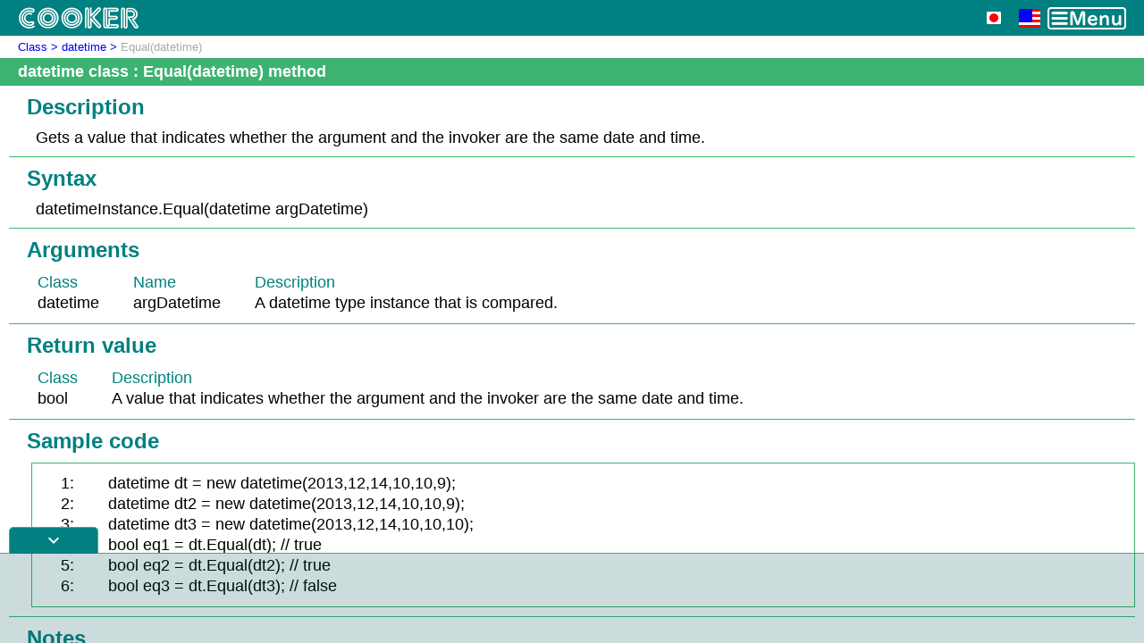

--- FILE ---
content_type: text/html
request_url: http://rice.aki.gs/cooker/en/class/eclass/datetime/equal_d.html
body_size: 4572
content:
<!DOCTYPE html>
<html>
	<head>
		<meta charset="UTF-8">
		<title>datetime class Equal(datetime) method</title>
		<meta name="description" content="Description of the Equal(datetime) method of the datetime class.">
		<meta name="viewport" content="width=device-width,initial-scale=1">
		<base id="head_base" href="../../../">
		<link href="https://fonts.googleapis.com/css?family=Material+Icons+Outlined" rel="stylesheet">
		<link href="../common.css?20220203" type="text/css" rel="stylesheet">
		<link rel="shortcut icon" type="image/vnd.microsoft.icon" href="../img/cooker.ico">
		<script src="../common.js?20220203"></script>
		<script src="../cookie.js?20220203"></script>
		<script src="../copybutton.js?20220203"></script>
	</head>
	<body onunload="saveScrollPosition();">
		<div id="doc_head">
			<div id="head_logo">
				<img src="../img/logo.png">
			</div>
			<div class="head_button"><a href="../ja/class/eclass/datetime/equal_d.html"><img src="../img/jp16.png"></a></div><div class="head_button"><img src="../img/us24.png"></div><div class="head_button"><a href="javascript:void(0)" onclick="toggleMenu();"><img src="../img/burger.png" id="head_burger"></a></div>
		</div>
		<div id="doc_body">
			<div id="body_menu" onclick="toggleMenu();" hidden>
				<iframe id="body_menu_iframe" src="menu.html"></iframe>
			</div>
			<div id="body_main">
				<nav id="nav_head">
					<a href="classes.html">Class</a><a href="class/eclass/datetime/index.html">datetime</a><span>Equal(datetime)</span>
				</nav>
				<article>
					<div id="article_title">
						<h1>datetime class : Equal(datetime) method</h1>
					</div>
<section class="ds">
<h2 class="sh">
Description
</h2>
<div class="pt">
<p>Gets a value that indicates whether the argument and the invoker are the same date and time.</p>
</div>
<section>
<h3 class="sh tb">
Syntax
</h3>
<div class="pt">
<p>datetimeInstance.Equal(datetime argDatetime)</p>
</div>
</section>
<section>
<h3 class="sh tb">
Arguments
</h3>
<div class="pt">
<table>
<tbody><tr><td class="tdh">Class</td><td class="pl2 tdh">Name</td><td class="pl2 tdh">Description</td></tr>
<tr><td>datetime</td><td class="pl2">argDatetime</td><td class="pl2">A datetime type instance that is compared.</td></tr>
</tbody></table>
</div>
</section>
<section>
<h3 class="sh tb">
Return value
</h3>
<div class="pt">
<table>
<tbody><tr><td class="tdh">Class</td><td class="pl2 tdh">Description</td></tr>
<tr><td>bool</td><td class="pl2">A value that indicates whether the argument and the invoker are the same date and time.</td></tr>
</tbody></table>
</div>
</section>
<section>
<h3 class="sh tb">
Sample code
</h3>
<div class="ptx">
<table>
<tbody><tr><td>1:</td><td class="pl2"><p>datetime dt = new datetime(2013,12,14,10,10,9);</p></td></tr>
<tr><td>2:</td><td class="pl2"><p>datetime dt2 = new datetime(2013,12,14,10,10,9);</p></td></tr>
<tr><td>3:</td><td class="pl2"><p>datetime dt3 = new datetime(2013,12,14,10,10,10);</p></td></tr>
<tr><td>4:</td><td class="pl2"><p>bool eq1 = dt.Equal(dt); // true</p></td></tr>
<tr><td>5:</td><td class="pl2"><p>bool eq2 = dt.Equal(dt2); // true</p></td></tr>
<tr><td>6:</td><td class="pl2"><p>bool eq3 = dt.Equal(dt3); // false</p></td></tr>
</tbody></table>
</div>
</section>
<section>
<h3 class="sh tb">
Notes
</h3>
<div class="pt">
<p>If the argument and the invoker are the same date and time, return true. Otherwise, return false.</p>
</div>
</section>
<section>
<h3 class="sh tb">
Links for reference
</h3>
<div class="pt">
<p>None.</p>
</div>
</section>
</section>
				</article>
				<nav id="nav_foot">
					<!--nav_foot-->
					<div class="cla"></div>
				</nav>
				<div id="main_foot">
					Copyright © Cooker All rights reserved.
				</div>
			</div>
		</div>
		<div id="float_banner">
			<div id="banner_button" onclick="toggleBanner();"><a href="javascript:void(0)"><span class="material-icons-outlined">expand_more</span></a></div>
			<div id="banner_box">
				<div id="banner_gad">
					<script async src="https://pagead2.googlesyndication.com/pagead/js/adsbygoogle.js?client=ca-pub-1277830848612966"
					     crossorigin="anonymous"></script>
					<!-- cooker_20211210 -->
					<ins class="adsbygoogle"
					     style="display:block"
					     data-ad-client="ca-pub-1277830848612966"
					     data-ad-slot="4861148744"
					     data-ad-format="horizontal"
					     data-full-width-responsive="true"></ins>
					<script>
					     (adsbygoogle = window.adsbygoogle || []).push({});
					</script>
				</div>
			</div>
		</div>
		<script>
			setScrollPosition();
		</script>
	</body>
</html>


--- FILE ---
content_type: text/html
request_url: http://rice.aki.gs/cooker/en/menu.html
body_size: 1294
content:
<!DOCTYPE html>
<html>
	<head>
		<meta charset="UTF-8">
		<base target="_parent">
		<link href="https://fonts.googleapis.com/css?family=Material+Icons+Outlined" rel="stylesheet">
		<link href="../menu.css" type="text/css" rel="stylesheet">
	</head>
	<body onunload="saveScrollPosition();">
		<nav>
			<div class="item_box"><a href="index.html" class="indent"><span class="material-icons-outlined">link</span>Home</a></div>
			<div class="item_box"><a href="news.html" class="indent"><span class="material-icons-outlined">link</span>News</a></div>
			<div class="item_box"><a href="documents.html" class="indent"><span class="material-icons-outlined">link</span>Documents</a></div>
			<div class="item_box"><a href="classes.html" class="indent"><span class="material-icons-outlined">link</span>Class</a></div>
			<div class="item_box"><a href="download.html" class="indent"><span class="material-icons-outlined">link</span>Download</a></div>
			<div class="item_box"><a href="other.html" class="indent"><span class="material-icons-outlined">link</span>Others</a></div>
			<br>
			<div class="item_box"><a href="../../rice/en/index.html" class="indent"><span class="material-icons-outlined">north_east</span>Rice</a></div>
		</nav>
		<script>
			setScrollPosition();
		</script>
	</body>
</html>


--- FILE ---
content_type: text/html; charset=utf-8
request_url: https://www.google.com/recaptcha/api2/aframe
body_size: 267
content:
<!DOCTYPE HTML><html><head><meta http-equiv="content-type" content="text/html; charset=UTF-8"></head><body><script nonce="EQU1ETx9QyrrGiViif_SqA">/** Anti-fraud and anti-abuse applications only. See google.com/recaptcha */ try{var clients={'sodar':'https://pagead2.googlesyndication.com/pagead/sodar?'};window.addEventListener("message",function(a){try{if(a.source===window.parent){var b=JSON.parse(a.data);var c=clients[b['id']];if(c){var d=document.createElement('img');d.src=c+b['params']+'&rc='+(localStorage.getItem("rc::a")?sessionStorage.getItem("rc::b"):"");window.document.body.appendChild(d);sessionStorage.setItem("rc::e",parseInt(sessionStorage.getItem("rc::e")||0)+1);localStorage.setItem("rc::h",'1768904268139');}}}catch(b){}});window.parent.postMessage("_grecaptcha_ready", "*");}catch(b){}</script></body></html>

--- FILE ---
content_type: text/css
request_url: http://rice.aki.gs/cooker/common.css?20220203
body_size: 6869
content:
* {font-family:'Segoe UI', Arial, 'Meiryo UI', '游ゴシック', YuGothic, 'ヒラギノ角ゴ ProN W3', 'Hiragino Kaku Gothic ProN', sans-serif; font-size:small; box-sizing:border-box; margin:0; padding:0; text-decoration:none; outline:none; }
html{height:100%;}
body{width:100%; height:100%;background:white;}

/* id="ha" id="doc_head"*/
#doc_head{width:100%; height:40px; background:teal; display:table; padding-right:20px;}
#doc_head > div{display:table-cell; vertical-align:middle;}

/* id="hal" id="head_logo"*/
#head_logo{padding-left:20px; padding-top:4px;}

/* class="f" class="head_button"*/
.head_button{ width:40px; text-align:center; padding-top:4px;}

#doc_body{width:100%;height:calc(100% - 40px);position:relative;}
#body_menu{width:100%; height:100%;position:absolute;top:0;left:0; z-index: 2;background:rgba(0,80,80,0.3);animation: SlideInX 0.5s;}
#body_menu_iframe{width:250px; height:100%;border:0;border-top:solid 2px mediumseagreen;background: teal;overflow:auto;padding:5px;animation: SlideIn 0.5s;}
#body_main{width:100%; height:100%;position:absolute;top:0;left:0;z-index: 1;overflow:auto;}
@keyframes SlideInX {0% {opacity: 0;} 100% {opacity: 1;}}
@keyframes SlideOutX {0% {opacity: 1;} 100% {opacity: 0;}}

@keyframes SlideIn {0% {opacity: 0; transform: translateX(-300px);} 100% {opacity: 1; transform: translateX(0);}}
@keyframes SlideOut {0% {opacity: 1; transform: translateX(0); } 100% { opacity: 0; transform: translateX(-300px);}}

/* id="ia" class="breadcrumb"*/
#nav_head{width:100%; padding:5px 0px 5px 20px; color:darkgray;}
#nav_head > a::after{content:" > ";}
/*
#ca{background-color:transparent; width:100%; padding:0px 0px 0px 0px;}
#cam{background-color:transparent; width:100%;float:right;}
#cas{background-color:transparent; width:300px; padding-left:10px;}
*/

/*#fia{width:100%; background-color:teal; color:white;}*/
#nav_foot{width:100%; background-color:teal; color:white;}
/*#fial{width:50%; padding-top:5px; padding-bottom:5px; padding-left:40px; font-size:large; font-weight:bold;}*/
#nav_foot_prev{width:50%; float:left; padding-top:5px; padding-bottom:5px; padding-left:20px; font-size:large; font-weight:bold;}
/*#fial > a{color:white; text-decoration:none;}*/
#nav_foot_prev > a{color:white; text-decoration:none;}
/*#fiar{width:50%; float:right; text-align:right; padding-top:5px; padding-bottom:5px; padding-right:40px; font-size:large; font-weight:bold;}*/
#nav_foot_next{width:50%; float:right; text-align:right; padding-top:5px; padding-bottom:5px; padding-right:20px; font-size:large; font-weight:bold;}
/*#fiar > a{color:white; text-decoration:none;}*/
#nav_foot_next > a{color:white; text-decoration:none;}

/* id="fa"      id="main_foot"*/
#main_foot{border-top:lightgray 1px solid; width:100%; height:60px; padding:5px 20px 0px 20px; text-align:right; color:dimgray;}

/* class="ct"      id="article_title"*/
#article_title {background-color:mediumseagreen; width:100%; display:table; padding:5px 0px 5px 20px;vertical-align:middle;}
h1{color:white; font-size:large; font-weight:bold; vertical-align:middle;}
/*class="ctt" は削除*/
/*
.ct {background-color:mediumseagreen; width:100%; display:table; padding:5px 0px 5px 20px;}
.ctt {color:white; font-size:large; font-weight:bold; display:table-cell; vertical-align:middle;}
*/

.ds{padding:0px 10px;}
/*section{padding:0px 10px;}*/
/*section > p{padding:0px 20px 0px 30px;color:black; font-size:large;}*/
/*.ds{padding:0px 0px 10px 40px;}*/


/*h2{padding:10px 0px 10px 20px;color:red; font-size:x-large; font-weight:bold;}*/




/*h2 a{color:blue; text-decoration:underline;}*/
/*.ph{padding:10px 0px 0px 20px;color:red; font-size:x-large; font-weight:bold;} */
/*.ph *{color:red; font-size:x-large;}*/
/*.ph a{color:blue; text-decoration:underline;}*/
/*h2{color:red; font-size:x-large; font-weight:bold;}*/

#float_banner{
    width:100%;
    position: fixed;/* 追従 */
    z-index: 99999;/* 他の要素の下に隠れないように */
    bottom: 0;/* バナーの上下の位置 */
    right: 0;/* バナーの左右の位置 */
}
#banner_button{width:100px;background:teal; color:white; 
	border:mediumseagreen 1px solid;
	border-bottom:0px;
	position: relative;
	top:1px;
	left:10px;
	border-top-left-radius: 5px;
	border-top-right-radius: 5px;
	text-align: center;
	padding-top: 2px;
}
#banner_button > a{color:white;}
#banner_box{width:100%; background:rgba(0,80,80,0.2); color:black; border-top:mediumseagreen 1px solid;padding:5px 0px;}

#banner_gad{width:320px; height:100px; background:transparent; margin:0px auto;}
@media(min-width: 500px) { #banner_gad { width: 468px; height: 60px;} }
@media(min-width: 800px) { #banner_gad { width: 728px; height: 90px;} }


.pl2{padding-left:2em;}
.pl4{padding-left:4em;}
.pl6{padding-left:6em;}
.pl8{padding-left:8em;}
.pl10{padding-left:10em;}

.cla{clear:both;}

.ph{padding:10px 0px 0px 20px;color:red;font-size:x-large;}
.ph *{font-size:x-large;}
.ph a{color:blue; text-decoration:underline;font-size:x-large;}

.tb{border-top:mediumseagreen 1px solid;}
.pd{color:darkgray;font-size:small;padding:0px 0px 0px 20px;}

.pt{width:calc(100% - 20px); padding:0px 0px 0px 10px;margin: 10px 0px 10px 20px;}
.pt *{color:black; font-size:large;}
.pt a{color:blue; text-decoration:underline;}

.sh{padding:10px 0px 0px 20px;color:teal; font-size:x-large;}
.sh *{ font-size:x-large;}
.sh a{color:blue; text-decoration:underline;font-size:x-large;}

.ah{padding:0px 0px 0px 20px;color:blue;}
.ah *{ font-size:x-large;}
.ah a{color:blue; text-decoration:underline; font-size:x-large;}

.pn{width:calc(100% - 25px); background-color:mediumseagreen; padding:10px 20px 10px 20px; margin: 10px 0px 10px 25px;}
.pn *{color:white; font-size:large;}
.pn a{color:blue; text-decoration:underline;}

.ptx{width:calc(100% - 25px); border:mediumseagreen 1px solid; padding:10px 20px 10px 30px; overflow:auto; white-space:nowrap; margin: 10px 0px 10px 25px;} 
.ptx *{color:black; font-size:large;} 
.ptx a{color:blue; text-decoration:underline;}

.pi{width:calc(100% - 20px);padding:10px 20px 10px 20px; text-align:center; overflow:auto; margin: 10px 0px 10px 20px;} 
.pi img{width:100%;}
@media(min-width: 500px) { .pi img{width:75%;} }
@media(min-width: 800px) { .pi img{width:50%;} }
.pi *{color:black; font-size:large;}

.tdn{color:black text-decoration:none; font-size:large;} 
.tda{color:blue; text-decoration:underline; font-size:large; vertical-align:top;}
.tdh{color:teal; text-decoration:none; font-size:large;}

.plink{padding:10px 20px 10px 30px;} 
.plink a{color:blue; font-size:x-large; text-decoration:underline;}

.cpl{padding-right:20px;}
.dell{text-decoration:line-through;}
.ptb{width:100%; text-align:right;padding:0px 1px 1px 0px;}
.ptb2{width:100%; text-align:right;padding:0px 1px 1px 0px;margin-bottom:10px;}
.cb{padding:2px 20px 5px 20px;background-color:teal;color:white;border: none;}


--- FILE ---
content_type: application/javascript
request_url: http://rice.aki.gs/cooker/copybutton.js?20220203
body_size: 1324
content:
function copyButtonClick(ele){
	ele.parentElement.style.padding = "1px 0px 0px 0px";
	let ptx = ele.parentElement.previousElementSibling;
	let tds = ptx.querySelectorAll("td.pl2");
	let result = "";
	for(let i = 0; i < tds.length; i++){
		let td = tds[i];
		let first = td.firstElementChild;
		let sep = "";
		if(first !== null){
			if(first.className === "pl2"){
				sep = "&nbsp;".repeat(4);
			}
			else if(first.className === "pl4"){
				sep = "&nbsp;".repeat(8);
			}
			else if(first.className === "pl6"){
				sep = "&nbsp;".repeat(12);
			}
			else if(first.className === "pl8"){
				sep = "&nbsp;".repeat(16);
			}
			else if(first.className === "pl10"){
				sep = "&nbsp;".repeat(20);
			}
		}
		result += "<span>" + sep + td.textContent + "</span><br>";
	}
	let div = document.createElement("div");
	div.style.position = "fixed";
	div.style.top = "-9999px";
	div.style.left = "-9999px";
	div.innerHTML = result;
	document.body.appendChild(div);
	let range = document.createRange();
	range.selectNode(div);
	let selection = document.getSelection();
	selection.removeAllRanges();
	selection.addRange(range);	
	document.execCommand('copy');
	document.getSelection().removeAllRanges();
	div.remove();
	setTimeout(rePadding, 100, ele);
}
function rePadding(ele){
	ele.parentElement.style.padding = "0px 1px 1px 0px";
}
